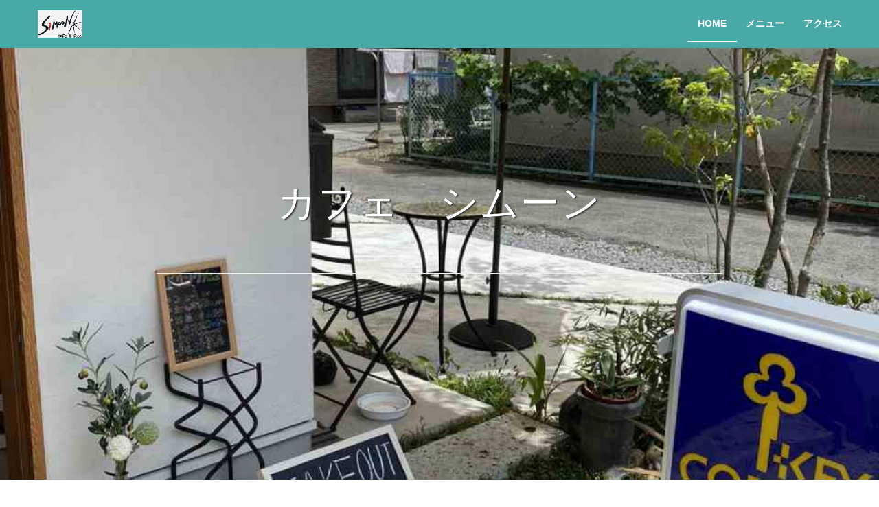

--- FILE ---
content_type: text/html; charset=UTF-8
request_url: https://foodplace.jp/cafe-simoon/
body_size: 4632
content:
<!DOCTYPE html>
<html lang="ja">

<head>
	<meta charset="UTF-8">
		<title>カフェ　シムーン｜</title>
	<meta name="viewport" content="width=device-width, initial-scale=1.0">
			<meta name="keywords" content="カフェ シムーン,かふぇしむーん,栃木県,宇都宮市,菊水町,カフェ,喫茶店">
				<meta name="description" content="カフェ シムーン｜">
	
		<link rel="canonical" href="https://foodplace.jp/cafe-simoon/">

				<link rel="index" href="https://foodplace.jp/cafe-simoon/">	

	<meta name="twitter:card" content="summary_large_image">
	<meta property="og:site" content="カフェ　シムーン｜">
	<meta property="og:title" content="カフェ　シムーン｜">
	<meta name="twitter:title" content="カフェ　シムーン｜">
	<meta property="og:type" content="website">
			<meta property="og:description" content="カフェ シムーン｜">
				<meta property="thumbnail" content="https://foodplace.jp/cafe-simoon/files/main_image1/14/thumb2_14.jpg?1769038269">
		<meta property="og:image" content="https://foodplace.jp/cafe-simoon/files/main_image1/14/thumb2_14.jpg?1769038269">
		<meta name="twitter:image" content="https://foodplace.jp/cafe-simoon/files/main_image1/14/thumb2_14.jpg?1769038269">
		<meta property="og:url" content="https://foodplace.jp/cafe-simoon/">

	<!--
  <PageMap>
    <DataObject type="thumbnail">
              <Attribute name="src" value="/cafe-simoon/files/main_image1/14/thumb2_14.jpg?1769038269"/>
            <Attribute name="width" value="100"/>
      <Attribute name="height" value="100"/>
    </DataObject>
  </PageMap>
-->

	<link rel="stylesheet" type="text/css" href="/cafe-simoon/Theme/default/css/normalize.css"/>	<link rel="stylesheet" type="text/css" href="/cafe-simoon/Theme/default/css/main.css?t=20260122"/>	<link href="https://fonts.googleapis.com/css?family=Pacifico" rel='stylesheet' type='text/css'>
	<link href="https://fonts.googleapis.com/css?family=Playball" rel='stylesheet' type='text/css'>
	<link rel="stylesheet" type="text/css" href="/cafe-simoon/Theme/default/css/bootstrap.css"/>	<link rel="stylesheet" type="text/css" href="/cafe-simoon/Theme/default/css/style-portfolio.css"/>	<link rel="stylesheet" type="text/css" href="/cafe-simoon/Theme/default/css/picto-foundry-food.css"/>	<link rel="stylesheet" type="text/css" href="/cafe-simoon/Theme/default/css/jquery-ui.css"/>	<link rel="stylesheet" type="text/css" href="/cafe-simoon/Theme/default/css/custom.css?1769038269"/>	<link rel="stylesheet" type="text/css" href="/cafe-simoon/Theme/default/css/font-awesome.min.css"/>		<style>
		.theme-color1 {
			color: #49a9a7 !important;
		}

		.theme-color1-bg {
			background: #49a9a7 !important;
		}

		.border-color1 {
			border-color: #49a9a7 !important;
		}
	</style>

		<!-- Global site tag (gtag.js) - Google Analytics -->
	<script async src="https://www.googletagmanager.com/gtag/js?id=UA-119386761-1"></script>
	<script>
		window.dataLayer = window.dataLayer || [];

		function gtag() {
			dataLayer.push(arguments);
		}
		gtag('js', new Date());

		gtag('config', 'UA-119386761-1');
	</script>

</head>

<body class="page-top gothic" id="body">

	<nav class="navbar navbar-default navbar-fixed-top theme-color1-bg" role="navigation">
		<div class="container">
			<div class="row">
				<!-- Brand and toggle get grouped for better mobile display -->
				<div class="navbar-header">
					<button type="button" class="navbar-toggle collapsed" data-toggle="collapse" data-target="#bs-example-navbar-collapse-1">
						<span class="sr-only">Toggle navigation</span>
						<span class="icon-bar"></span>
						<span class="icon-bar"></span>
						<span class="icon-bar"></span>
					</button>
					<a class="navbar-brand" href="/cafe-simoon/">
													<img src="/cafe-simoon/files/logo_image/26/logo.jpg?1769038269" class="header-logo">
											</a>
				</div>

				<!-- Collect the nav links, forms, and other content for toggling -->
				<div class="collapse navbar-collapse" id="bs-example-navbar-collapse-1">
					<ul class="nav navbar-nav main-nav  clear navbar-right ">
						<li><a class="color_animation navactive" href="/cafe-simoon/">HOME</a></li>
																					<li><a class="color_animation " href="/cafe-simoon/menu">メニュー</a></li>
																															<li><a class="color_animation " href="/cafe-simoon/access">アクセス</a></li>
											</ul>
				</div><!-- /.navbar-collapse -->
			</div>
		</div><!-- /.container-fluid -->
	</nav>

	

<div id="top" class="starter_container bg" style="background-image:url(/cafe-simoon/files/main_image1/14/1400w_14.jpg?1769038269);">
	<div class="follow_container">
					<div class="col-md-8 col-md-offset-2">
				<h1 class="top-title"> カフェ　シムーン</h1>
				<h3 class="white second-title"></h3>
				<hr>
			</div>
			</div>
</div>

<!-- ============ About Us ============= -->

	<section id="story" class="description_content">
	<div class="text-content container">
		<div class="col-md-6">
						<p class="desc-text"><br>

<!--　22/10/20　非表示
　　★お知らせ★<br>
<br>
栃木県が国のまん延防止等重点措置対象地域に追加された事に伴い2022年1月27日(木)から3月6日(日)まで終日休業致します。<br>
<br>
引き続きまして、3月7日(月)から3月24日(木)まで終日休業を延長致します。<br><br>

ご迷惑をおかけいたします事申し訳ございません。<br>
再開の日程は確定次第またお知らせ致します。<br>　-->

<h2>宇都宮市文化会館東側にオープン！</h2><br>
<p class="desc-text">


 二階の客席の大きな窓から見える、明保野公園の木々 光が入る明るい空間で、ランチや甘味をお楽しみいただけます♪<br> 爽やかな時間に☀︎ゆったりしたティータイムに🎶 <br><br>

カフェシムーンはギャラリーのシェアスペースです🎶 沢山の方が集う楽しい場所にしたいと願っております。さをりを織りに来られた方が、ほっとひと息お茶を飲む時にふと見上げると、アートが飾られている。 心地よい融合が生まれますように♫ <br><br>
皆様のお越しをお待ちしております！<br><br>

※宇都宮さをりひろばは閉館しました。<br><br>

<div class="link-nav" style="clear:both;margin-bottom:35px;">
<a class="theme-color1-bg" style="background:カラーコード !important;" href="https://spacemarket.com/p/sp/dgmpghx-lnwbqqwc" target="_blank">スペースマーケット ≫</a>
</div>
<br><br>



</p></p>
		</div>
		<div class="col-md-6">
			<div class="img-section">
				<img src="/cafe-simoon/files/main_image5/18/thumb_18.jpg?1769038269">				<img src="/cafe-simoon/files/main_image6/19/thumb_19.jpg?1769038269">				<img src="/cafe-simoon/files/main_image7/20/thumb_20.jpg?1769038269">				<img src="/cafe-simoon/files/main_image8/21/thumb_21.jpg?1769038269">			</div>
		</div>
	</div>
</section>


<!-- ============ Pricing  ============= -->

<section id="pricing" class="description_content">
	<div class="pricing background_content" style="background-image:url(/cafe-simoon/files/main_image2/15/1400w_15.jpg?1769038269);">
			</div>
	<div class="text-content container">
		<div class="container">
			<div class="row">
				<div id="w">
					<ul id="top-menu-list">
													<li class="item menu-1 theme-color1-bg">
								<a href="/cafe-simoon/menu/1">
																			<img src="/cafe-simoon/files/menu_image/5/thumb_menu.jpg?1769038269" alt="商品写真">
																		<h3 class="white">Specialハヤシライス</h3>
									<h3 class="white">￥1,200</h3>
								</a>
							</li>
													<li class="item menu-1 theme-color1-bg">
								<a href="/cafe-simoon/menu/2">
																			<img src="/cafe-simoon/files/menu_image/6/thumb_menu.jpg?1769038269" alt="商品写真">
																		<h3 class="white">イチゴクリームサンド<br>季節限定</h3>
									<h3 class="white">￥700</h3>
								</a>
							</li>
													<li class="item menu-1 theme-color1-bg">
								<a href="/cafe-simoon/menu/3">
																			<img src="/cafe-simoon/files/menu_image/7/thumb_menu.jpg?1769038269" alt="商品写真">
																		<h3 class="white">アボカドの巣篭もりガレット</h3>
									<h3 class="white">¥1,000</h3>
								</a>
							</li>
													<li class="item menu-1 theme-color1-bg">
								<a href="/cafe-simoon/menu/4">
																			<img src="/cafe-simoon/files/menu_image/8/thumb_menu.jpg?1769038269" alt="商品写真">
																		<h3 class="white">ホットドッグ</h3>
									<h3 class="white">¥600</h3>
								</a>
							</li>
											</ul><!-- @end #portfolio -->
																			<div class="text-right">※メニューは全て税込価格です</div><!-- .text-right -->
														<div class="link-nav">
							<a class="theme-color1-bg" href="/cafe-simoon/menu">メニュー一覧をみる &raquo;</a>
						</div><!-- .link-nav -->
									</div><!-- @end #w -->
			</div>
		</div>
	</div>
</section>



<!-- ============ Our Beer  ============= -->

<section id="beer" class="description_content">
	<div class="beer background_content" style="background-image:url(/cafe-simoon/files/main_image3/16/1400w_16.jpg?1769038269);">
			</div>
	<div class="text-content container">
		<div class="col-md-5">
			<div class="img-section">
				<img src="/cafe-simoon/files/main_image9/22/thumb_22.jpg?1769038269">			</div>
		</div>
		<br>
		<div class="col-md-6 col-md-offset-1">
							<h2>宇都宮一美味しいハヤシライスをどうぞ</h2>
						<p class="desc-text">宇都宮一美味しいハヤシライス❗️と自慢のスペシャルハヤシライスをひと口食べれば懐かしのあの味に出会えます。アボカドの巣篭もりガレットはお野菜たっぷり、3種のチーズと召し上がってくださいね<br><br></p>
		</div>
	</div>
</section>


<!-- ============ Our Bread  ============= -->

<section id="bread" class=" description_content">
	<div class="bread background_content" style="background-image:url(/cafe-simoon/files/main_image4/17/1400w_17.jpg?1769038269);">
			</div>
	<div class="text-content container">
		<div class="col-md-6">
							<h2>ギャラリーとしてもどうぞ</h2>
						<p class="desc-text">カフェシムーンは、ギャラリーとしてお使い頂けるスペースにもなっております。写真や絵画、工芸や手芸などジャンル問わずご相談下さい<br><br>

さをり織りのストールなど販売始めました♪<br><br>

<div class="link-nav" style="clear:both;margin-bottom:35px;">
<a class="theme-color1-bg" style="background:カラーコード !important;" href="https://spacemarket.com/p/sp/dgmpghx-lnwbqqwc">スペースマーケット ≫</a>
</div>
<br><br></p>
		</div>
		<div class="col-md-6 flex flex2">
			<img src="/cafe-simoon/files/main_image10/23/thumb_23.jpg?1769038269">			<img src="/cafe-simoon/files/main_image11/24/thumb_24.jpg?1769038269">		</div>
	</div>
</section>


<!-- ============ Social Section  ============= -->

<section class="social_connect theme-color1-bg">
	<div class="text-content container">
		<div class="col-md-4">
			<span class="social_heading">TEL</span>
			<span class="social_info mb0"><a class="color_animation underline tel" href="tel:070-7515-4600">
					070-7515-4600				</a></span>
						<div class="social-links">
															</div><!-- .social-links -->
		</div>
		<div class="col-md-4">
			<span class="social_heading">営業時間</span>
			<span class="social_info">ご予約営業<br />
10:00-22:00<br />
上記の時間帯ご予約を承ります<br />
<br />
通常営業<br />
11:30-13:30<br />
ランチタイム<br />
13:30-16:00<br />
ティータイム<br />
<!--　■営業時間<br />
10:00-22:00<br />
ティータイム 営業<br />
13:00-16:00<br />
<br />
■定休日<br />
月曜日・木曜日　--></span>
		</div><!-- .col-md-4 -->
		<div class="col-md-4">
			<span class="social_heading">交通・アクセス</span>
			<span class="social_info">関東バス　文化会館前バス停　向かい側２軒目<br />
駐車場4台分ございます。</span>
		</div>

	</div>
</section>

<!-- ============ Contact Section  ============= -->

<section id="contact">
	<div class="map">
					<iframe src="https://www.google.com/maps/embed?pb=!1m18!1m12!1m3!1d3205.2916292137566!2d139.86715741528275!3d36.547080680001514!2m3!1f0!2f0!3f0!3m2!1i1024!2i768!4f13.1!3m3!1m2!1s0x601f67e96f10ccf7%3A0x8a4b4724581f30f9!2z44CSMzIwLTA4NDQg5qCD5pyo55yM5a6H6YO95a6u5biC6I-K5rC055S677yR77yR4oiS77yR77yZ!5e0!3m2!1sja!2sjp!4v1573618121938!5m2!1sja!2sjp" width="100%" height="450" frameborder="0" style="border:0;" allowfullscreen=""></iframe>						</div>
</section>
	<footer class="sub_footer theme-color1-bg">
		<div class="container">
			<div class="col-md-4">
				<p class="sub-footer-text text-center">&copy; カフェ　シムーン</p>
			</div>
			<div class="col-md-4">
				<p class="sub-footer-text text-center with-underline"><a href="#body">ページトップに戻る</a></p>
			</div>
			<div class="col-md-4">
				<p class="sub-footer-text text-center">Powered By <a href="http://www.tenpos.com" target="_blank" style="text-decoration:underline">www.tenpos.com</a></p>
			</div>
		</div>
	</footer>


	<script type="text/javascript" src="/cafe-simoon/Theme/default/js/jquery-1.10.2.min.js"></script>	<script type="text/javascript" src="/cafe-simoon/Theme/default/js/bootstrap.min.js"></script>		<script type="text/javascript" src="/cafe-simoon/Theme/default/js/jquery.mixitup.min.js"></script>	<script type="text/javascript" src="/cafe-simoon/Theme/default/js/main.js"></script>

	<script defer src="https://static.cloudflareinsights.com/beacon.min.js/vcd15cbe7772f49c399c6a5babf22c1241717689176015" integrity="sha512-ZpsOmlRQV6y907TI0dKBHq9Md29nnaEIPlkf84rnaERnq6zvWvPUqr2ft8M1aS28oN72PdrCzSjY4U6VaAw1EQ==" data-cf-beacon='{"version":"2024.11.0","token":"e7a8f4542b384af39ebabfb92a4d1707","r":1,"server_timing":{"name":{"cfCacheStatus":true,"cfEdge":true,"cfExtPri":true,"cfL4":true,"cfOrigin":true,"cfSpeedBrain":true},"location_startswith":null}}' crossorigin="anonymous"></script>
</body>

</html>

--- FILE ---
content_type: text/css; charset=UTF-8
request_url: https://foodplace.jp/cafe-simoon/Theme/default/css/main.css?t=20260122
body_size: 4227
content:
/*
Theme Name: Restaurant
Theme URI: http://themewagon.com/demo/Restaurant/
Author: ThemeWagon
Author URI: http://themewagon.com/
Description: 
Version: 1.0
License: GNU General Public License v3 or later
License URI: http://www.gnu.org/licenses/gpl-3.0.html
Text Domain: restaurant
*/
/*========================
GLOBAL
=========================*/
h1 {
    font-size: 37px;
    font-weight: 900;
    width: 414px;
    letter-spacing: 0.040em;
    border: 1px solid rgba(47, 46, 47, 0.59);
}
.navactive{
   border-bottom: 1px solid #96E16B;
}
p.desc-text{
    font-size: 20px;
    line-height: 35px;
    text-align: justify;
}
.text-content.container {
    margin-top: 65px;
    margin-bottom: -51px;
}
.right-text p{
    text-align: left !important;
    border-bottom: 1px solid;
    padding: 10px 0;
}

*, *:before, *:after {
    -moz-box-sizing: border-box;  
    box-sizing: border-box;
    -webkit-font-smoothing: antialiased;
}
.img-section-space {
    margin-top: 5px;
}
.fa-2x{
    padding-top: 5px;
}
@font-face {
    font-family: 'icomoon';
    src:url('../fonts/icomoonacfe.eot?-yinaf8');
    src:url('../fonts/icomoond41d.eot?#iefix-yinaf8') format('embedded-opentype'),
    url('../fonts/icomoonacfe.woff?-yinaf8') format('woff'),
    url('../fonts/icomoonacfe.ttf?-yinaf8') format('truetype'),
    url('../fonts/icomoonacfe.svg?-yinaf8#icomoon') format('svg');
    font-weight: normal;
    font-style: normal;
}

[class^="icon-"], [class*=" icon-"] {
    font-family: 'icomoon';
    speak: none;
    font-style: normal;
    font-weight: normal;
    font-variant: normal;
    text-transform: none;
    line-height: 1;

    /* Better Font Rendering =========== */
    -webkit-font-smoothing: antialiased;
    -moz-osx-font-smoothing: grayscale;
}

.icon-mail:before {
    content: "\e600";
}

.icon-github:before {
    content: "\e601";
}  

.icon-twitter:before {
    content: "\e602";
}

.icon-linkedin:before {
    content: "\e603";
}

.carousel-slide{
    float: right !important;
    margin-right: -15px;
} 

li.item{
    position: relative; 
    width: 100%; /* for IE 6 */

    background: rgba(211, 15, 34, 1);
}

.icon_knife {
    width: 40px;
    height: 20px;
    margin: 30px auto;
    opacity: 0.8;
    background: url([data-uri]) no-repeat center;
    -webkit-transition-duration: 0.5s;
    -moz-transition-duration: 0.5s;
    -o-transition-duration: 0.5s;
    transition-duration: 0.5s;
     
    -webkit-transition-property: -webkit-transform;
    -moz-transition-property: -moz-transform;
    -o-transition-property: -o-transform;
    transition-property: transformm;
}

.icon_knife:hover {
    -webkit-transform:rotate(180deg);
    -moz-transform:rotate(180deg);
    -o-transform:rotate(180deg);
}

body, html {
    margin: 0;
    padding: 0;
    height: 100%;
}

.clear::after {
    content: "";
    display: table;
    clear: both;
}

h1, h2, p, span, a {
    font-family: "museo-sans", helvetica, sans-serif;
    color: #2f2e2f;
    margin: 0;
    padding: 0;
}

.limit {
    max-width: 1200px;
    width: 100%;
    margin: 0 auto;
}
.color_animation {
    text-decoration: initial;
    /* word-spacing: 5px; */
    margin-right: -30px;
    margin-left: -30px !important;
    color: white !important;
    -webkit-transition: color 0.3s ease-out;
    -moz-transition: color 0.3s ease-in-out;
    -o-transition: color 0.3s ease-in-out;
    -ms-transition: color 0.3s ease-in-out;
    transition: color 0.3s ease-in-out;
}
.color_animation:hover{
    color: #9BE86F !important;
}
/*========================
    NAV
=========================*/
div#bs-example-navbar-collapse-1 {
    height: 368px;
    overflow: hidden;
    text-align: center;
    text-decoration: none !important;
}
.navbar-brand{
    font-family: 'Pacifico', cursive;
    font-size: 34px !important;
    text-decoration: none;
    color: white !important;
}

nav {
    background: #1E1E1E !important;
    font-size: 18px;
    color: white !important;
}

li{
    color: white !important;
    /*padding-left: 10px;*/
    word-spacing: 5px !important;
}
/*========================
INTRO CONTAINER
=========================*/
.starter_container {
    margin-top: -21px;
    padding: 0;
    min-width: 100%;
    height: 100%;
    background: url('../images/steak.jpg') no-repeat center center;
    background-size: cover;
    text-align: center;
    background-position: center;  
}
.follow_container {
    width: 100%;
    position: absolute;
    top: 35%;
    text-align: center;
}
.starter_follow {
    display: inline-block;
    width: 80%;
    z-index: 1;
    margin: 0 auto;
    padding: 0;
}
.top-title{
    color: white;
    font-family: 'Playball', cursive;
    font-size: 120px;
    font-weight: 400;
 }
.second-title {
    font-weight: lighter; 
    font-size: 30px; 
    font-style: italic; 
    text-transform: capitalize;
}

.white{
    color: white;
}

/* ========================
    IMAGE INTRO BANNER CONTENT
   =========================*/

.background_content {
    position: relative;
    top: 0px;
    width: 100%;
    height: 350px;
    background-color: white;
    margin: 0 auto 0 auto;
    z-index: 98;
    text-align: center;
}

.background_content h1 {
    font-size: 3em;
    width: 60%;
    position: relative;
    top: 24%;
    color: white;
    padding: 0;
    border: 0;
    display: inline-block;
}

.background_content h1 span {
    color: white;
    border-bottom: 8px solid #fff;
}

.beer.background_content{
    background: url('../images/beer.jpg') no-repeat center center; 
    background-size: cover;
    /*background-position: 70% 50%;*/
    background-position: center;
}

.bread.background_content{
    background: url('../images/bread.jpg') no-repeat center center; 
    background-size: cover;
    /*background-position: 70% 50%;*/
    background-position: center;
}
 .featured.background_content{
    background: url('../images/featured.jpg') no-repeat center center; 
    background-size: cover;
    background-position: center;
    background-attachment: fixed;
}
 .pricing.background_content{
    background: url('../images/pricing.jpg') no-repeat center center; 
    background-size: cover;
    background-position: center;
    background-attachment: fixed;
}
.reservation.background_content{
    background: url('../images/reservation-seat.jpg') no-repeat center center; 
    background-size: cover;
    background-position: center;
    background-attachment: fixed;
}
.bread.background_content{
    background: url('../images/breakfast.jpg') no-repeat center center; 
    background-size: cover;
    background-position: center;
    background-attachment: fixed;
}
/*========================
DESCRIPTION BODY CONTENT
=========================*/
.description_content {
    padding: 50px 0;
    width: 100%;
    background: #fff;
    margin: 0 auto 0 auto;
    z-index: 99;
    position: relative;
    background: white;
    text-align: center; 
}
.description_body {
    margin: 45px auto;
    max-width: 300px;
}
h1 {
    font-size: 28px;
    font-weight: 900;
    width: 225px;
    letter-spacing: 0.040em;
    border: 8px solid #2f2e2f;
    display: inline-block;
    padding: 7px 16px;
    margin: 0;
}
/*========================
IMAGE DESCRIPTION BODY CONTENT
=========================*/
.picture_content {
    display: none;
}
/*========================
FIRST FOOTER CONTENT
=========================*/
.first_footer {
    background-color: #1e1e1e;
    text-align: center;
}
.social_heading,
.social_info {
    display: block;
}
.social_heading {
    font-size: 28px;
    font-weight: 900;
    letter-spacing: 0.040em;
    color: #63C85D;
    text-align: center;
    margin: 40px 0 0 0;
}
.social_info, 
.social_icons {
    margin: 18px 0 50px 0;
}

.social_info a {
    text-decoration: none;
    font-size: 16px;
    font-weight: 500;
    letter-spacing: 0.200em;
    line-height: 1.400em;
    color: #fff;
    display: inline-block;
    margin: 0 auto;
    width: 210px;
}

.social_info a:hover {
    color: #6c8f34;
}

.social_icons {
    padding: 0;
}

.social_icons li {
    list-style: none;
    display: inline-block;
    padding: none;
}

.social_icons li:nth-child(1),
.social_icons li:nth-child(2),
.social_icons li:nth-child(3) {
    margin: 0 50px 0 0;
}
.social_icons li a {
    color: #fff;
    text-decoration: none;
    font-size: 25px;
}

.social_icons li a:hover {
    color: #6c8f34;
}

.direction a{
    color: white !important;
}

/*========================
SECOND FOOTER CONTENT
=========================*/

footer.sub_footer {
    background-color: #1C1C1C;
    padding: 20px;
}

p.sub-footer-text{
    color: #6B6B6B;
}

p.sub-footer-text a{
    color: #BDBDBD;
    text-decoration: none;
}

/*Contact */

.contact-text{
    margin:45px auto;
}
/* Contact Form */
#contact .contact-form{
    margin: 0 auto;
    padding:25px 25px 0px 25px;
    -moz-box-shadow: 0px 1px 4px rgba(0,0,0, 0.2);
    /* -webkit-box-shadow: 0px 1px 4px rgba(0,0,0, 0.2); */
}

.mail-message-area{
    width:100%;
    padding:0 15px;
}

.mail-message{
    width: 100%;
    background:rgba(255,255,255, 0.8) !important;
    -webkit-transition: all 0.7s;
    -moz-transition: all 0.7s;
    transition: all 0.7s;
    margin:0 auto;
    border-radius: 0;
}

.not-visible-message{
    height:0px;
    opacity: 0;
}

.visible-message{
    height:auto;
    opacity: 1;
    margin:25px auto 0;
}

.inner.contact {
    padding: 50px 0;
}

/* Input Styles */

.form{
    width: 100%;
    padding: 16.94px;
    /* background:#E2E2E2; */
    border: 1px solid rgba(13, 12, 12, 0.23);
    margin-bottom:25px;
    color:#727272 !important;
    font-size:13px;
    -webkit-transition: all 0.4s;
    -moz-transition: all 0.4s;
    transition: all 0.4s;
}

.form:hover{
    border:1px solid #8BC3A3;
}

.form:focus{
    color: white;
    outline: none;
    border:1px solid #8BC3A3;
}

.textarea{
    height: 200px;
    max-height: 200px;
    max-width: 100%;
} 
/* Generic Button Styles */
.button{
    padding:8px 12px;
    background:#0A5175;
    display: block;
    width:120px;
    margin:10px 0 0px 0;
    border-radius:3px;
    -webkit-transition: all 0.3s;
    -moz-transition: all 0.3s;
    transition: all 0.3s;
    text-align:center;
    font-size:0.8em;
    box-shadow: 0px 1px 4px rgba(0,0,0, 0.10);
    -moz-box-shadow: 0px 1px 4px rgba(0,0,0, 0.10);
    -webkit-box-shadow: 0px 1px 4px rgba(0,0,0, 0.10);
}

.button:hover{
    background:#8BC3A3;
    color:white;
}

/* Send Button Styles */

.form-btn{
    width:180px;
    display: block;
    float: left;
    height: auto;
    padding:15px;
    color:#fff;
    background:rgba(80, 160, 108, 1);
    border:none;
    border-radius:3px;
    outline: none;
    -webkit-transition: all 0.3s;
    -moz-transition: all 0.3s;
    transition: all 0.3s;
    margin: 0 auto !important;
    box-shadow: 0px 1px 4px rgba(0,0,0, 0.10);
    -moz-box-shadow: 0px 1px 4px rgba(0,0,0, 0.10);
    -webkit-box-shadow: 0px 1px 4px rgba(0,0,0, 0.10);
    text-align: center;
}
.form-btn:hover{
    background: rgba(85, 184, 120, 1);
    color: white;
    border:none;
}

.form-btn:active{
    opacity: 0.9;
}

div.fa {
    display: block;
    padding: 30px 0px 25px 0px;
}

div .fa-2x {
    padding: 30px 0px 25px 0px;
}

h1 {
    text-transform: capitalize;
}
.navbar-default {
    border: 0 !important;
}

/*========================
MEDIA QUERIES MOBILE
=========================*/

@media (max-width: 660px) {
    .top-title {
        font-size: 67px;
    }

    .second-title {
        font-size: 21px;
    }

    .background_content h1 {
        width: 80%;
        font-size: 2.5em;
    }

    .form-btn {
        margin: 0px auto;
        /* display: block; */
    }
}
/*========================
MEDIA QUERIES TABLET
=========================*/


    @media (min-width: 400px) { 
    .starter_container {
        height: 100%;
    }
    .background_content h1 {
      top: 33%;
    }  
}

/*========================
MEDIA QUERIES TABLET
=========================*/

    @media (min-width: 660px) { 
  
        .starter_container {
            height: 100%;
        }

    /*========================
    NAV
    =========================*/
    .navbar-default{
        height: 70px;
        padding-top: 10px;
    }

    nav li{
        padding-right: -15px;
    }
    .navbar-brand{
        font-family: 'Pacifico', cursive;
        font-size: 34px !important;
        text-decoration: none;
        color: white !important;
    }
    nav {
        position: fixed;
        display: block;
        position: fixed;
        width: 100%;
        height: 55px;
        z-index: 100;
        margin: 0;
        padding: 0;
        background-color: #1e1e1e;
        text-align: center;
    }
    .logo {
        display: none;
    }
    .main-nav {
        padding: 0;
        margin: 18px auto 0 auto;
    }
    .main-nav li {
        display: inline-block;
        list-style: none;
        margin: 0 29px 0 29px;
    }
    .logo a,
    .main-nav a {
        font-size: 0.75000em;
        font-weight: 700;
        /* letter-spacing: 0.250em; */
        text-decoration: none;
        color: #fff;
        display: block;
        text-align: center;
        padding: 2px 0;
        transition: color 0.3s ease-in-out;
    }
    .main-nav a:hover {
        color: #6c8f34;
    }
    .direction a {
        border: 5px solid rgba(0,0,0,0);
        display: inline-block;
        width: 45px;
        height: 45px;  
        background-size: 30px; 
    }
    .direction a:hover {
        border: 5px solid #6D903C;
    }

    /*========================
    DESCRIPTION BODY CONTENT
    =========================*/

    .description_body {
        margin: 45px auto;
        max-width: 500px;
    }
    h1 {
        font-size: 32px;
        font-weight: 900;
        width: 280px;
        letter-spacing: 0.040em;
        border: 1px solid #2f2e2f;
    }
    .picture_content {
        display: inline-block;
        padding: 0 20px;
    }

    /*========================
    IMAGE INTRO BANNER CONTENT
    =========================*/

    .background_content {
        position: relative;
        top: 0px;
        width: 100%;
        height: 570px;
        background-color: white;
        margin: 0 auto 0 auto;
        z-index: 98;
        text-align: center;
    }

    .background_content h1 {
        font-size: 4.5em;
        position: relative;
        top: 41%;
        width: 100%;
        color: white;
        padding: 0;
        border: 0;
        display: inline-block;
    }

    .background_content h1 span {
        color: white;
        padding: 0;
        border-bottom: 10px solid #fff;
    }
}
    /*========================
    Social Connect
    =========================*/

    section.social_connect {
        background-color: black;
        text-align: center;
        margin-bottom: 50px;
  }

    .social_heading {
        font-size: 33px;
        margin: 50px 0 0 0;
    }

    .social_info a {
        font-size: 24.93px;
    }

    .social_icons li a {
        font-size: 30px;
    }

    .social_info a {
        display: inline-block;
        margin: 0 auto;
        width: 325px;
    } 

} /*END OF MEDIA QUERY*/

/*========================
MEDIA QUERIE DESKTOP
=========================*/

@media (min-width: 1100px) { 

    .starter_container {
        background-attachment: fixed;
    }


    /*========================
    BACKGROUND CONTENT
    =========================*/


    .background_content h1 {
        font-size: 5em;
        position: relative;
        top: 41%;
        width: 100%;
        color: white;
        padding: 0;
        border: 0;
        display: inline-block;
        margin-top: 20px;
    }

    .background_content h1 span {
        color: white;
        padding: 0;
        border-bottom: 12px solid #fff;
    }

    /*========================
    DESCRIPTION BODY CONTENT
    =========================*/

    .margin-right {
        margin-right: 5%;
    }

    .margin-left {
        margin-left: 5%;
    }

    .background_content:nth-of-type(2),
    .background_content:nth-of-type(4) {
        background-attachment: fixed;
    }

    .description_body {
        max-width: 450px;
        display: inline-block;
        vertical-align: middle;
        margin: 0;
        margin-top: 10px;
    }


    .picture_content {
        display: inline-block;
        padding: 0;
        vertical-align: middle;
    }

    /*========================
    FIRST FOOTER CONTENT
    =========================*/

    .social_heading {
        font-size: 33px;
        margin: 50px 0 0 0;
    }

    .come_in .social_info a {
        font-size: 24.93px;
        display: inline-block;
        margin: 0 auto;
        width: 565px;
    }

    .come_in .social_info {
        margin-bottom: 25px;
    }

    .or_call .social_info a {
        font-size: 24.93px;
        display: inline-block;
        margin: 0 auto;
        width: auto;
    }

    .social_icons li a {
        font-size: 30px;
    }
}

--- FILE ---
content_type: text/css; charset=UTF-8
request_url: https://foodplace.jp/cafe-simoon/Theme/default/css/style-portfolio.css
body_size: 18
content:

/** page structure **/
#w {
  display: block;
  max-width: 1100px;
  min-width: 280px;
  /*padding-top: 20px;*/
  margin: 0 auto;
}


/** filters list **/
#filter-list {
	display: block;
	width: 100%;
	text-align: center;
	margin-bottom: 25px;
}

#filter-list li {
	font-weight: bold;
	color:black !important;
  display: inline-block;
  width: auto;
  padding: 6px 10px;
	margin-right: 15px;
	font-size: 1.2em;
	cursor: pointer;
	/*-webkit-border-radius: 3px;
	-moz-border-radius: 3px;*/
	/*border-radius: 3px;*/
	border-bottom: 1px solid rgba(255, 255, 255, 0);
}
#filter-list li:hover {
	color: rgb(129, 24, 24) !important;
}
#filter-list li.active {
	font-weight: bold;
	/*background: #D4CECC;*/
	border-color: #000;
}


/** portfolio list **/
#portfolio {
	display: block;
  width: 100%;
  padding: 0 12px;
  margin-bottom: 0;
	text-align: center;
}

#portfolio .item {
	display: none;
	opacity: 0;
	width: 30%;
	vertical-align: top;
	margin-bottom: 25px;
	margin-right: 20px;
	color: #fff;
	font-size: 30px;
	text-align: center;
	width: 207px;
	-moz-box-sizing: border-box;
}

#portfolio .item h2 {
    font-size: 32px;
    padding: 10px;
}
#portfolio .item1 {
	display: none;
	opacity: 0;
	vertical-align: top;
	margin-bottom: 25px;
	margin-right: 20px;
	color: #fff;
	font-size: 30px;
	text-align: center;
	-moz-box-sizing: border-box;
}

#portfolio .item a {
  display: inline-block;
  max-width: 100%;
  text-decoration: none;
  background: #fff;

}
#portfolio .item img {
  max-width: 100%;
}

@media (min-width: 991px) {
	#portfolio .item:nth-child(5),
	#portfolio .item:nth-child(6),
	#portfolio .item:nth-child(7),
	#portfolio .item:nth-child(8) {
		margin-bottom: 0;
	}
}

--- FILE ---
content_type: text/css; charset=UTF-8
request_url: https://foodplace.jp/cafe-simoon/Theme/default/css/picto-foundry-food.css
body_size: 401
content:
@font-face {
  font-family: "picto-foundry-food";
  src: url("../fonts/picto-foundry-food.eot");
  src: url("../fonts/picto-foundry-food.eot?#iefix") format("embedded-opentype"),
       url("../fonts/picto-foundry-food.woff") format("woff"),
       url("../fonts/picto-foundry-food.ttf") format("truetype"),
       url("../fonts/picto-foundry-food.svg#picto-foundry-food") format("svg");
  font-weight: normal;
  font-style: normal;
}

[data-icon]:before {
  font-family: "picto-foundry-food";
  content: attr(data-icon);
  speak: none;
  font-weight: normal;
  font-variant: normal;
  text-transform: none;
  line-height: 1;
  -webkit-font-smoothing: antialiased;
  -moz-osx-font-smoothing: grayscale;
}

.icon-apple:before,
.icon-bacon:before,
.icon-beer:before,
.icon-bread:before,
.icon-cake:before,
.icon-candy-sucker:before,
.icon-candy:before,
.icon-cheese:before,
.icon-chef-hat:before,
.icon-cherries:before,
.icon-chicken-leg:before,
.icon-chop-sticks:before,
.icon-coffee-mug-fill:before,
.icon-coffee-mug-heart:before,
.icon-coffee-mug:before,
.icon-cooked-eggs:before,
.icon-cookie:before,
.icon-cooking-pan:before,
.icon-covered-platter:before,
.icon-cracked-egg:before,
.icon-cup-of-tea:before,
.icon-cupcake:before,
.icon-drink:before,
.icon-fork-knife:before,
.icon-fountain-drink:before,
.icon-grapes:before,
.icon-grill:before,
.icon-hamburger:before,
.icon-hard-liquor:before,
.icon-hotdog:before,
.icon-icecream-cone:before,
.icon-kabobs:before,
.icon-latte:before,
.icon-lollypop:before,
.icon-martini:before,
.icon-orange:before,
.icon-oven:before,
.icon-pie:before,
.icon-pizza:before,
.icon-soda-can:before,
.icon-soup:before,
.icon-steak:before,
.icon-strawberry:before,
.icon-sushi:before,
.icon-tomato:before,
.icon-turkey-dinner:before,
.icon-watermelon:before,
.icon-wheat:before,
.icon-wine-bottle:before,
.icon-wine-glass-1:before,
.icon-wine-glass-2:before {
  font-family: "picto-foundry-food";
  font-style: normal;
  font-weight: normal;
  font-variant: normal;
  text-transform: none;
  line-height: 1;
  -webkit-font-smoothing: antialiased;
  display: inline-block;
  text-decoration: inherit;
}

.icon-apple:before { content: "\f100"; }
.icon-bacon:before { content: "\f101"; }
.icon-beer:before { content: "\f102"; }
.icon-bread:before { content: "\f103"; }
.icon-cake:before { content: "\f104"; }
.icon-candy-sucker:before { content: "\f105"; }
.icon-candy:before { content: "\f106"; }
.icon-cheese:before { content: "\f107"; }
.icon-chef-hat:before { content: "\f108"; }
.icon-cherries:before { content: "\f109"; }
.icon-chicken-leg:before { content: "\f10a"; }
.icon-chop-sticks:before { content: "\f10b"; }
.icon-coffee-mug-fill:before { content: "\f10c"; }
.icon-coffee-mug-heart:before { content: "\f10d"; }
.icon-coffee-mug:before { content: "\f10e"; }
.icon-cooked-eggs:before { content: "\f10f"; }
.icon-cookie:before { content: "\f110"; }
.icon-cooking-pan:before { content: "\f111"; }
.icon-covered-platter:before { content: "\f112"; }
.icon-cracked-egg:before { content: "\f113"; }
.icon-cup-of-tea:before { content: "\f114"; }
.icon-cupcake:before { content: "\f115"; }
.icon-drink:before { content: "\f116"; }
.icon-fork-knife:before { content: "\f117"; }
.icon-fountain-drink:before { content: "\f118"; }
.icon-grapes:before { content: "\f119"; }
.icon-grill:before { content: "\f11a"; }
.icon-hamburger:before { content: "\f11b"; }
.icon-hard-liquor:before { content: "\f11c"; }
.icon-hotdog:before { content: "\f11d"; }
.icon-icecream-cone:before { content: "\f11e"; }
.icon-kabobs:before { content: "\f11f"; }
.icon-latte:before { content: "\f120"; }
.icon-lollypop:before { content: "\f121"; }
.icon-martini:before { content: "\f122"; }
.icon-orange:before { content: "\f123"; }
.icon-oven:before { content: "\f124"; }
.icon-pie:before { content: "\f125"; }
.icon-pizza:before { content: "\f126"; }
.icon-soda-can:before { content: "\f127"; }
.icon-soup:before { content: "\f128"; }
.icon-steak:before { content: "\f129"; }
.icon-strawberry:before { content: "\f12a"; }
.icon-sushi:before { content: "\f12b"; }
.icon-tomato:before { content: "\f12c"; }
.icon-turkey-dinner:before { content: "\f12d"; }
.icon-watermelon:before { content: "\f12e"; }
.icon-wheat:before { content: "\f12f"; }
.icon-wine-bottle:before { content: "\f130"; }
.icon-wine-glass-1:before { content: "\f131"; }
.icon-wine-glass-2:before { content: "\f132"; }


--- FILE ---
content_type: text/css; charset=UTF-8
request_url: https://foodplace.jp/cafe-simoon/Theme/default/css/custom.css?1769038269
body_size: 3011
content:
@charset "utf-8";
html,body {
  font-size: 14px;
}

body {
  padding-top: 70px;
}
body.page-top {
  padding-top: 0;
}

html, body {
  font-family: -apple-system, BlinkMacSystemFont, "Helvetica Neue", "Original Yu Gothic", "Yu Gothic", YuGothic, Verdana, Meiryo, "M+ 1p", sans-serif;
}

body.mincho,
body.mincho h1, body.mincho h2, body.mincho h3, body.mincho h4, body.mincho h5,
body.mincho div, body.mincho p, body.mincho li, body.mincho a, body.mincho span, body.mincho strong {
  font-family: "游明朝", YuMincho, "ヒラギノ明朝 ProN W3", "Hiragino Mincho ProN", "ＭＳ Ｐ明朝", "ＭＳ 明朝", serif;
}

ul {
  padding: 0;
}
h1 {
  margin-bottom: 0.5em;
  width: auto;
}
h2 {
  letter-spacing: 0.040em;
  display: inline-block;
  padding: 7px 16px;

  font-size: 32px;
  font-weight: 900;
  border: 1px solid #2f2e2f;
  margin-bottom: 0.5em;
  width: auto;
}
.background_content h2 {
  font-size: 4.5em;
  font-weight: 900;
  letter-spacing: 0.040em;
  position: relative;
  top: 41%;
  width: 100%;
  color: #fff;
  padding: 0;
  border: 0;
  display: inline-block;
}

iframe {
  display: block;
  max-width: 100%;
}

.textarea {
  height: auto;
  max-height: none;
}

input[type="date"] {
  padding: 0.5em 1em;
  outline: none;
}

.mb0 { margin-bottom:0 !important;}
.mb15 { margin-bottom:15px!important;}
.mb30 { margin-bottom:30px!important;}

.form-btn {
  float: none;
  background: #bbb;
  display: inline-block;
}
.block-img {
  text-align: center;
}
.block-img img {
  margin: auto;
}

.text-content.container {
  margin-bottom: 0;
}
section.social_connect {
  margin-bottom: 0;
}
.description_content {
  padding: 65px 0 0 0;
}
#story.description_content {
  padding-top: 0;
}


.background_content {
  background-attachment: initial !important;
}

.link-nav {
  text-align: center;
  margin-top: 30px;
  margin-bottom: 40px;
}
.link-nav a {
  padding: 1em 3em;
  max-width: 100%;
  border-radius: 5px;
  color: #fff;
  opacity: 0.8;
  transition: 1s;
  text-decoration: none;
  font-weight: bold;
}
.link-nav a:hover {
  opacity: 1;
  text-decoration: underline;
}

.navactive,
.navbar-nav .color_animation:hover {
  border-bottom: 1px solid #fff !important;
  color: #fff !important;
}
.color_animation.underline:hover {
  text-decoration: underline;
}
.with-underline {
  text-decoration: underline;
}
img {
  max-width: 100%;
}
.flex {
  display: -webkit-flex;
  display: flex;
  justify-content: space-between;
  align-items: flex-start;
}
.flex.flex2 > * {
  width: 49%;
}
.flex.flex3 > * {
  width: 33%;
}
.flex.flex4 > * {
  width: 24%;
}

.navbar-default .navbar-brand {
  padding-top: 5px;
}
.header-logo {
  height: 40px;
}
.header-logo-name {
  padding-top: 8px;
}
#nav-translate {
  background-color: #f5f5f5;
  border-bottom: 1px solid #e5e5e5;
  padding: 10px 0 0;
}
#nav-translate ul {
  margin-bottom: 0;
}
.top-title {
  font-size: 4em;
  border: none;
}
.second-title {
  font-size: 2em;
  font-style: normal;
  text-shadow: 2px 1px 2px #333;
}
.top-title,
.background_content h1,
.background_content h2 {
  text-shadow: 2px 1px 2px #333;
}
.section-title {
  display: block;
  text-align: center;
  font-weight: bold;
  padding: 1em 0 0 0;
  margin-bottom: 1rem;
  font-size: 2em;
  color: #333;

  border: 0;
}
#story .img-section img {
  width: 49%;
  height: auto;
  margin-bottom: 5px;
}

footer,
p.sub-footer-text {
  color: #fff;
}
p.sub-footer-text a {
  color: #eee;
}

div#bs-example-navbar-collapse-1 {
  height: auto;
}

.menu-list {
  width: 100%;
  display: flex;
  flex-wrap: wrap;
  justify-content: flex-start;
}
.menu-list li {
  display: block;
  width: 24%;
  margin-bottom: 1.5em;
  margin-right: 1.3333%;
}
.menu-list li:nth-child(4n) {
  margin-right: 0;
}
.menu-list li a {
  display: block;
  transition: 1s;
  border: 5px solid #ddd;
  text-decoration: none;
}
.menu-list li a:hover {
  opacity: 0.8;
}
.menu-list li .block-body {
  padding: 1em;
}
.menu-list li .block-body .item-name {
  margin: 0 0 0.5em 0;
}
.menu-list li .price {
  text-align: right;
}
.txt_notice_01 {
  text-align: right;
  padding: 10px 0;
  font-size: 0.857rem;
}
@media screen and (max-width: 768px) {
  .menu-list li {
    width: 100%;
  }
  .menu-list li .block-body {
    padding: 0.5em;
  }
  .menu-list li .block-body .item-name {
    font-size: 1em;
  }
}

.sub-menu-list {
  text-align: center;
  margin-bottom: 0;
}
.sub-menu-list ul {
  list-style: none;
}
.sub-menu-list ul li {
    display: inline-block;
    margin-bottom: 10px;
    margin-right: 5px;
}
.sub-menu-list ul li:last-child {
    margin-right: 0;
}
.sub-menu-list ul li a {
    padding: 0.5em 1em;
    color: #333;
    border: 1px solid #ccc;
    text-decoration: none;
    display: block;
    line-height: 1.5;
}
.sub-menu-list ul li a.active,
.sub-menu-list ul li a:hover {
  background: #ddd;
}


.menu-detail {
  margin-bottom: 40px;
}
.menu-detail .block-img {

}
.menu-detail .block-img img {
  display: block;
  max-width: 100%;
  margin: auto;
}
.menu-detail .item-name {
  font-size: 2em;
  margin-bottom: 0;
  text-align: center;
}
.menu-detail .block-body .price {
  font-size: 1.6em;
  margin-bottom: 0.2em;
  text-align: center;
}

/**************
* TOP
***************/
.social_heading {
  font-size: 1.5em;
  text-align: left;
  color: #fff;
}
.social_info {
  text-align: left;
  color: #fff;
}
.social_info a {
  font-size: 1em;
  width: auto;
  margin-left: 0!important;
}
.social_info a.tel {
  font-size: 1.5em;
  font-weight: bold;
}
#top-menu-list {
  display: flex;
  justify-content: flex-start;
  margin-bottom: 60px;
}
#top-menu-list .item {
  width: 24%;
  margin-right: 2%;
  list-style: none;
}
#top-menu-list .item a {
  text-decoration: none;
  display: block;
  box-sizing: border-box;
  transition: 0.5s;
  border: 5px solid transparent;
  color: #fff;
  height: 100%;
}
#top-menu-list .item a:hover {
  border: 5px solid #efefef;
}
#top-menu-list .item a img {
  margin-bottom: 5px;
}
#top-menu-list .item h2 {
  padding: 0;
  margin: 0;
  line-height: 1;
  font-size: 1.2em;
  margin-bottom: 5px;
}
.social-links {
  text-align: left;
  padding-top: 5px;
}
.social-links a  {
  background: #fff;
  font-size: 1.5em;
  padding: 0;
  border-radius: 5px;
  width: 30px;
  height: 30px;
  line-height: 30px;
  text-align: center;
  display: inline-block;
}

/**************
* news
***************/
.news-list {
  margin-bottom: 40px;
  padding-left: 0;
}
.news-list .item {
  background: #fff;
}
.news-list .item:nth-child(even) {
  background: #efebe9;
}
.news-list li {
  display: block;
  position: relative;
}
.news-list li a {
  display: -webkit-flex;
  display: flex;
  /*
  border-left: 5px solid #bdb9b7;
  */
  padding: 40px 0;
  align-items: center;
  text-decoration: none;
}
.news-list li a .block-time {
  width: 20%;
  padding: 0 1em;
  text-align: center;
  font-weight: bold;
}
.news-list li a .block-time .circle {
  /*
  width: 30px;
  height: 30px;
  border-radius: 50%;
  position: absolute;
  top: 50%;
  left: 0;
  margin-left: -13px;
  margin-top: -15px;
  background: #bdb9b7;
  */
}
.news-list li a .block-img {
  width: 30%;
  padding: 0 1em;
}
.news-list li a .block-img img {
  display: block;
  max-width: 100%;
}
.news-list li a .block-body {
  width: 50%;
  padding: 0 1em;
}
.news-list li a .block-body span {
  font-size: .8em;
}

/**************
* coupon
***************/
.coupon-list {
  margin-bottom: 60px;
  width: 100%;
  /*
  border-top: 5px solid #fafafa;
  border-left: 5px solid #fafafa;
  border-right: 5px solid #fafafa;
  */
  border: 5px solid #ddd;
}
.coupon-list .coupon-title,
.coupon-list .conditions {
}
.coupon-list th,
.coupon-list td {
  padding: 40px 30px;
  vertical-align: middle;
  border-bottom: 2px dashed #ddd;
}
.coupon-list tr:last-child th,
.coupon-list tr:last-child td {
  border-bottom: none;
}

.coupon-list .coupon-title {
  width: 40%;
  background: #fff7e5;
  position: relative;
  border-right: 1px solid #fafafa;
}
.coupon-list .coupon-title .ribon {
  position: absolute;
  top: 15px;
  left: 15px;
  background: #fda31e;
  border: 1px solid #fafafa;
  color: #fff;
  font-weight: bold;
  font-size: 0.8em;
  padding: 0.2em 1em;
}
.coupon-list .conditions strong {
  font-size: 0.8em;
  font-weight: bold;
  display: block;
}
.coupon-list .conditions div {
  margin-bottom: 15px;
  padding-left: 1em;
}

/*.coupon-list .item {
  display: block;
  background: #fff;
  margin-bottom: 30px;
  position: relative;
}
.coupon-list .item .ribon {
  position: absolute;
  top: 15px;
  left: 15px;
  background: #fda31e;
  border: 1px solid #fafafa;
  color: #fff;
  font-weight: bold;
  font-size: 0.8em;
  padding: 0.2em 1em;
}*/


/*
.coupon-list .item a {
  display: -webkit-flex;
  display: flex;
  align-items: center;
  border: 5px solid #fafafa;
  text-decoration: none;
  height: 100%;
}
.coupon-list .item a .title {
  width: 40%;
  margin: 0;
  padding: 3em 1em;
  background: #fff7e5;
  height: 100%;
}
.coupon-list .item a .conditions {
  width: 60%;
  margin: 0;
  padding: 3em 1em;
  height: 100%;
}
.coupon-list .item a .conditions strong {
  font-size: 0.8em;
  font-weight: bold;
  display: block;
}
.coupon-list .item a .conditions div {
  margin-bottom: 15px;
}*/

/**************
* access
***************/
#access-page .shop-title{
  font-size: 2em;
  margin: 0;
  margin-bottom: 15px;
}
#access-page .row {
  margin-bottom: 45px;
}
#access-page .note {
/*  margin-bottom: 15px;
  padding-bottom: 15px;*/
  margin-bottom: 5px;
  border-bottom: 1px dashed #fafafa;
}
#access-page .note.tel {
  font-size: 1.5em;
  font-weight: bold;
}
#access-page iframe {
  border: 5px solid #fafafa !important;
}
#access-page .shop-title a {
  text-decoration: none;
  color: #000;
}


@media screen and (max-width: 768px) {
  .container {
    max-width: 100%;
  }
  .top-title {
    font-size: 2em;
  }
  .second-title {
    font-size: 1.4em;
  }
  h1 {
    font-size: 1.5em;
    width: 90%;
    margin-bottom: 0.5em;
  }
  .navbar-toggle {
    /*background-color: #fff;*/
    background: none;
  }
  .navbar-default .navbar-toggle {
    border-color: #fff;
  }
  .navbar-default .navbar-toggle .icon-bar {
    background: #fff;
  }
  #top-menu-list {
    flex-wrap: wrap;
  }
  #top-menu-list .item {
    width: 49%;
    margin-bottom: 0.5em;
  }
  #top-menu-list .item:nth-child(2n) {
    margin-right: 0;
  }
  #top-menu-list .item h2 {
    font-size: 1.2em;
  }
}

/******
* 予約
*******/
#reserve-page {
  margin-bottom: 60px;
}
#reserve-page .section-title,
#reserve-page .block-title {
  color: #6b6461;
}
#reserve-page .caution {
  width: 80%;
  margin: 30px auto;
  text-align: center;
  color: #555;
}
#reserve-page .caution strong {
  font-weight: bold;
  display: block;
  color: #f00;
}
.reserve-table {
  margin-bottom: 45px;
  width: 100%;
}
.reserve-table,
.reserve-table th,
.reserve-table td {
  border-collapse: collapse;
  border: 1px solid #ccc;
  vertical-align: middle;
}
.reserve-table th,
.reserve-table td {
  padding: 1em;
}
.reserve-table th {
  width: 1%;
  white-space: nowrap;
  background: #efebe9;
  color: #6b6461;
}
.reserve-table .label {
  padding: 0;
  font-size: 100%;
}
.reserve-table label {
  color: #6b6461;
}
.reserve-table .required label:after {
  content: "*";
  padding-left: 0.5em;
  color: #f00;
}
.form-btn-area {
  text-align: center;
}

#menu-page,
#access-page,
#coupon-page,
#news-page {
  min-height: 95%;
}

/**************
* news page
***************/
#news-page.detail {

}
#news-page.detail .meta {
  text-align: right;
  margin-bottom: 30px;
}
#news-page.detail .block-img {
  text-align: left;
}
#news-page.detail .news-detail h3 {
  font-size: 2em;
  padding: 20px 0 15px;
  margin-bottom: 25px;
  margin-top: 0;
  border-bottom: #ddd solid 3px;
}
#news-page.detail .news-detail p {
  font-size: 1em;
  line-height: 1.6;
  padding: 0 0 30px;
  letter-spacing: 0em;
}

/**************
* pagination
***************/
.pagination {
  text-align: center;
  width: 100%;
}
.pagination span {
  padding: 0.5em;
  border: 1px solid #ddd;
  color: #333;
  margin-right: 0.25em;
}
.pagination span:hover,
.pagination span.current {
  background: #ddd;
}
.pagination span a {
  text-decoration: none;
  display: inline-block;
}






/** menu2 */
.menu-list-2 {

}
.menu-list-2 li {
    display: flex;
    flex-wrap: nowrap;
    color: #333 !important;
    padding-bottom: 20px;
    margin-bottom: 20px;
    border-bottom: 1px dotted #ccc;
}
.menu-list-2 li a {
  display: block;
  background: none;
  padding: 0;
}
.menu-list-2 li .block-img a {
  display: block;
}
.menu-list-2 li .block-body a {
    font-size: 1.429rem;
    line-height: 1.3;
    letter-spacing: .05em;
    display: block;
    color: #333;
    text-decoration: none;
    padding: 10px;
}
.menu-list-2 .block-img {
  width: 23%;
}
.menu-list-2 .block-img img {
  max-width: 100%;
}
.menu-list-2 .wrap-block-body {
  display: flex;
  flex-wrap: wrap;
  flex-direction: column;
  justify-content: space-between;
  width: 100%;
  padding-left: 20px;
}
.menu-list-2 .block-body {
  width: 100%;
  padding: 0;
}
.menu-list-2 .block-body .item-name {
    margin-top: 0;
    margin-bottom: 20px;
    background: #f5f5f5;
}
.menu-list-2 .price {
    font-size: 1.429rem;
    font-weight: bold;
    text-align: right;
    margin-bottom: 0;
}
.menu-list-2 .block-body .note {
    font-size: 1.143rem;
    letter-spacing: .02em;
    /* font-weight: normal; */
    line-height: 1.5;
    margin-bottom: 15px;
}


@media screen and (max-width: 768px) {
  body {
    padding-top: 50px;
  }
  .section-title {
    padding: 0.5em 0 0 0;
    margin-bottom: 0.5rem;
  }
  /** menu2 */
  .menu-list-2 {
    display: flex;
    flex-wrap: wrap;
    justify-content: space-between;
    align-items: flex-start;
  }
  .menu-list-2 li {
    flex-wrap: wrap;
    margin-bottom: 2%;
    width: 49%;
    align-items: flex-start;
    border: 1px solid #ddd;
    padding: 7px;
    margin-bottom: 2%;
  }
  .menu-list-2 .wrap-block-body {
    padding-left: 0;
  }
  .menu-list-2 .block-img {
    width: 100%;
    padding-bottom: 5px;
  }
  .menu-list-2 .block-body {
    width: 100%;
    padding-left: 0;
  }
  .menu-list-2 .block-body .item-name {
    font-size: 1.429rem;
    letter-spacing: 1px;
    margin-bottom: 7px;
  }
  .menu-list-2 .price {
    font-size: 1.286rem;
    margin-bottom: 0;
    font-weight: 800;
  }
  .menu-list-2 .block-body .note {
    font-size: 1rem;
    font-weight: normal;
  }

}
@media screen and (max-width: 480px) {
.menu-list-2 li .block-body a {
    font-size: 1.1429rem;
  }
}

--- FILE ---
content_type: application/javascript; charset=UTF-8
request_url: https://foodplace.jp/cafe-simoon/Theme/default/js/main.js
body_size: 18
content:


	$(document).ready(function () {
		var ua = navigator.userAgent;
		if (ua.indexOf("iPhone") > 0 || ua.indexOf("iPad") > 0) {
			$(".background_content").css({
				"background-attachment": "scroll"
			});
		}

		$(document).on("scroll", onScroll);

		$('a[href^="#"]').on('click', function (e) {
			e.preventDefault();
			$(document).off("scroll");

			$('a').each(function () {
				$(this).removeClass('navactive');
			});
			$(this).addClass('navactive');

			var target = this.hash;
			$target = $(target);
			$('html, body').stop().animate({
				'scrollTop': $target.offset().top+2
			}, 500, 'swing', function () {
				window.location.hash = target;
				$(document).on("scroll", onScroll);
			});
		});
	});

	function onScroll(event){
		var scrollPosition = $(document).scrollTop();
		// $('.nav li a').each(function () {
		// 	var currentLink = $(this);
		// 	var refElement = $(currentLink.attr("href"));
		// 	if (refElement.position().top <= scrollPosition && refElement.position().top + refElement.height() > scrollPosition) {
		// 		$('ul.nav li a').removeClass("navactive");
		// 		currentLink.addClass("navactive");
		// 	}
		// 	else{
		// 		currentLink.removeClass("navactive");
		// 	}
		// });


    $(function(){
        $('#portfolio').mixitup({
            targetSelector: '.item',
            transitionSpeed: 350
        });
    });


  };
